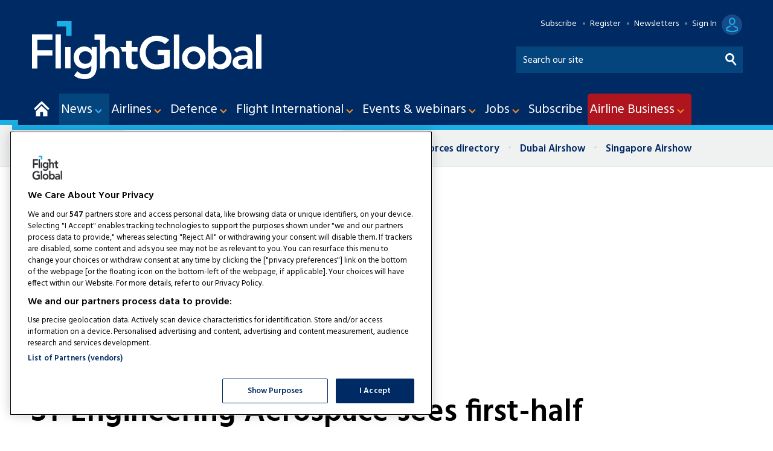

--- FILE ---
content_type: text/html; charset=utf-8
request_url: https://www.google.com/recaptcha/api2/aframe
body_size: 269
content:
<!DOCTYPE HTML><html><head><meta http-equiv="content-type" content="text/html; charset=UTF-8"></head><body><script nonce="PKz32Cyk6DylMP-F8JWgiA">/** Anti-fraud and anti-abuse applications only. See google.com/recaptcha */ try{var clients={'sodar':'https://pagead2.googlesyndication.com/pagead/sodar?'};window.addEventListener("message",function(a){try{if(a.source===window.parent){var b=JSON.parse(a.data);var c=clients[b['id']];if(c){var d=document.createElement('img');d.src=c+b['params']+'&rc='+(localStorage.getItem("rc::a")?sessionStorage.getItem("rc::b"):"");window.document.body.appendChild(d);sessionStorage.setItem("rc::e",parseInt(sessionStorage.getItem("rc::e")||0)+1);localStorage.setItem("rc::h",'1768895285243');}}}catch(b){}});window.parent.postMessage("_grecaptcha_ready", "*");}catch(b){}</script></body></html>